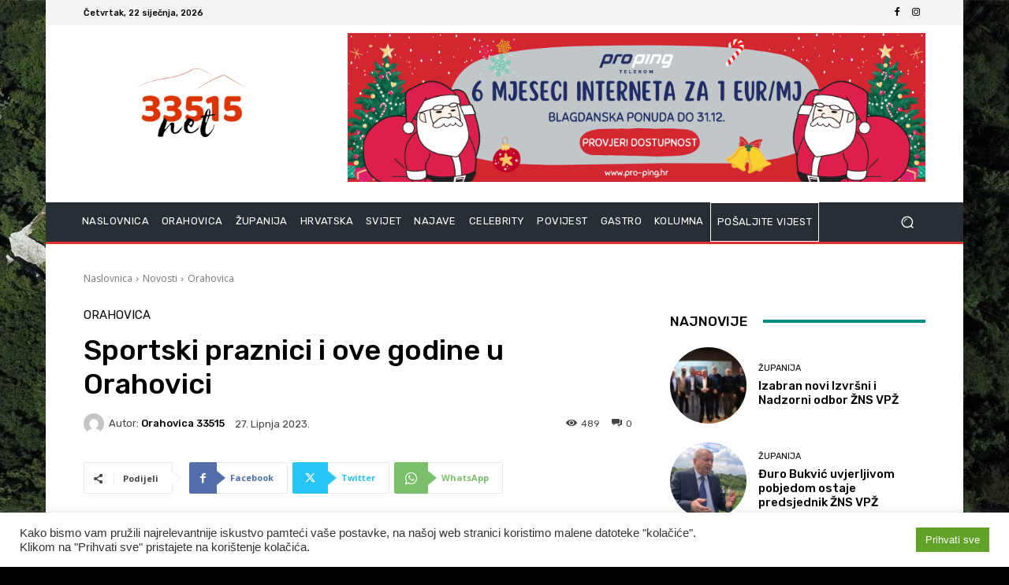

--- FILE ---
content_type: text/html; charset=utf-8
request_url: https://www.google.com/recaptcha/api2/aframe
body_size: 267
content:
<!DOCTYPE HTML><html><head><meta http-equiv="content-type" content="text/html; charset=UTF-8"></head><body><script nonce="Di93AiqeLxL7TFyXaH4k-Q">/** Anti-fraud and anti-abuse applications only. See google.com/recaptcha */ try{var clients={'sodar':'https://pagead2.googlesyndication.com/pagead/sodar?'};window.addEventListener("message",function(a){try{if(a.source===window.parent){var b=JSON.parse(a.data);var c=clients[b['id']];if(c){var d=document.createElement('img');d.src=c+b['params']+'&rc='+(localStorage.getItem("rc::a")?sessionStorage.getItem("rc::b"):"");window.document.body.appendChild(d);sessionStorage.setItem("rc::e",parseInt(sessionStorage.getItem("rc::e")||0)+1);localStorage.setItem("rc::h",'1769066299633');}}}catch(b){}});window.parent.postMessage("_grecaptcha_ready", "*");}catch(b){}</script></body></html>